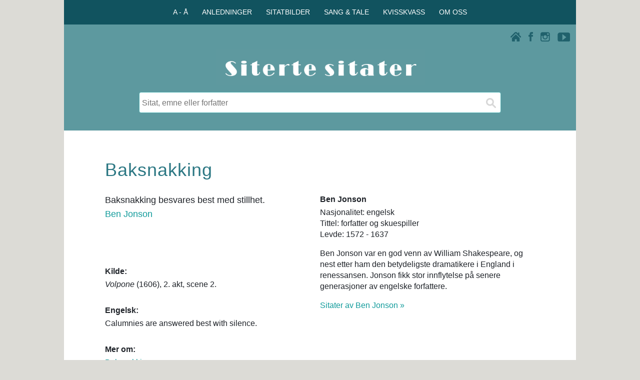

--- FILE ---
content_type: text/html; charset=UTF-8
request_url: https://www.ordtak.no/sitat.php?id=13083
body_size: 4688
content:
<!DOCTYPE html>
<html lang="no">
<head>

<meta charset="UTF-8">
<meta name="viewport" content="width=device-width, initial-scale=1.0">
<meta name="author" content="Siterte sitater" />
<meta name="copyright" content="Aunes tekst og tone" />
<!-- Google-kode for automatiske annonser -->

<meta name="description" content="Baksnakking besvares best med stillhet. (Ben Jonson)" />
<title>Baksnakking - Ben Jonson - Siterte sitater</title>
<meta property="og:url" content="https://www.ordtak.no/sitat.php?id=13083" />
<meta property="og:type" content="website" />
<meta property="og:title" content="Baksnakking" />
<meta property="og:description" content="Baksnakking besvares best med stillhet. (Ben Jonson)" />
<meta property="og:image" content="https://www.ordtak.no/images/siterte_sitater_logo_200.png" />
<link rel="stylesheet" href="css/sitertesitater_responsive.css" type="text/css" />
<link href="css/lightbox.css" rel="stylesheet" />
<link rel="shortcut icon" href="favicon.png" type="image/x-icon" />
<script src="javascripts/jquery-1.11.0.min.js"></script>
<script src="javascripts/lightbox.min.js"></script>
</head><script>
  // Definerer datalaget (dataLayer) og kommando-funksjonen (gtag)
  window.dataLayer = window.dataLayer || [];
  function gtag(){dataLayer.push(arguments);}
</script>
<body>
<!-- FACEBOOK -->
<div id="fb-root"></div>
<script>(function(d, s, id) {
  var js, fjs = d.getElementsByTagName(s)[0];
  if (d.getElementById(id)) return;
  js = d.createElement(s); js.id = id;
  js.src = "//connect.facebook.net/nb_NO/all.js#xfbml=1";
  fjs.parentNode.insertBefore(js, fjs);
}(document, 'script', 'facebook-jssdk'));</script>

<div class="innholdsboks_resultat">
<div class="row" id="toppmeny_boks">
<div class="col-12 boksfarge_morkgroen">
<div class="horizontal-centering">
<div>
<div>
<nav>
   <ul class="toppmeny">
      <li onclick="Toppmeny();">A - Å
         <ul id="toppmenyvalg1">
            <a href="index.php?register=emne"><li>Emner</li></a>
            <a href="index.php?register=forfatter"><li>Forfattere</li></a>
            <a href="index.php?register=ordtak"><li>Ordtaksamlinger</li></a>
         </ul>
      </li>
      <li onclick="Toppmeny();">ANLEDNINGER
         <ul id="toppmenyvalg2">
            <a href="teksthjelp.php"><li>Anledninger</li></a>
            <a href="teksthjelp.php?teksthjelp=daap"><li>Fødsel og dåp</li></a>
            <a href="teksthjelp.php?teksthjelp=bursdag"><li>Bursdag</li></a>			
            <a href="teksthjelp.php?teksthjelp=konfirmasjon"><li>Konfirmasjon</li></a>
			<a href="teksthjelp.php?teksthjelp=russ"><li>På russekortet</li></a>
            <a href="teksthjelp.php?teksthjelp=bryllup"><li>Bryllup og samliv</li></a>
            <a href="teksthjelp.php?teksthjelp=morsdag"><li>Morsdag</li></a>
            <a href="teksthjelp.php?teksthjelp=farsdag"><li>Farsdag</li></a>
			<a href="teksthjelp.php?teksthjelp=nyttaar"><li>Godt nytt år</li></a>
			<a href="teksthjelp.php?teksthjelp=humor"><li>Morsomme sitater</li></a>
			<a href="teksthjelp.php?teksthjelp=varme"><li>Varme sitater</li></a>
			<a href="teksthjelp.php?teksthjelp=kloke"><li>Kloke sitater</li></a>
			<a href="teksthjelp.php?teksthjelp=inspirasjon"><li>Inspirerende sitater</li></a>
			<a href="teksthjelp.php?teksthjelp=berømte"><li>Berømte sitater</li></a>
			<a href="teksthjelp.php?teksthjelp=topp"><li>Populære sitater</li></a>	
         </ul>
      </li>
      <li onclick="Toppmeny();">SITATBILDER
         <ul id="toppmenyvalg3">
            <a href="sitatfoto.php"><li>Sitatbilder</li></a>
            <a href="sitatfoto.php?illustrert=vennskap"><li>Vennskap og kjærlighet</li></a>
            <a href="sitatfoto.php?illustrert=livet"><li>Livet og øyeblikkene</li></a>
            <a href="sitatfoto.php?illustrert=familie"><li>Barn og familie</li></a>
            <a href="sitatfoto.php?illustrert=pipsiogpipsa"><li>Pipsi & Pipsa</li></a>
         </ul>
      </li>
      <li onclick="Toppmeny();">SANG & TALE
         <ul id="toppmenyvalg4">
            <a href="sangogtale.php"><li>Sang & tale</li></a>
            <a href="sangogtale.php?tips=skrivetips"><li>10 nyttige skrivetips</li></a>
            <a href="sangogtale.php?tips=melodi"><li>Melodiforslag</li></a>
            <a href="sangogtale.php?tips=eksempler"><li>Teksteksempler</li></a>
            <a href="sangogtale.php?tips=takkformaten"><li>Takk for maten</li></a>
         </ul>
      </li>
      <li onclick="Toppmeny();">KVISSKVASS
         <ul id="toppmenyvalg5">
            <a href="kvisskvass.php?tema=quiz"><li>Personlighetstest</li></a>
            <a href="kvisskvass.php?tema=dagenssitat"><li>Dagens sitat</li></a>
         </ul>
      </li>
      <li onclick="Toppmeny();">OM OSS
         <ul id="toppmenyvalg6">
            <a href="om_nettstedet.php?info=kontakt"><li>Kontaktinfo</li></a>
            <a href="om_nettstedet.php?info=bruk"><li>Bruk av sitater</li></a>
            <a href="om_nettstedet.php?info=egne"><li>Publisere egne sitater</li></a>
            <a href="om_nettstedet.php?info=oss"><li>Ofte stilte spørsmål</li></a>
            <a href="om_nettstedet.php?info=cookies"><li>Bruk av cookies</li></a>
            <a href="om_nettstedet.php?info=annonsering"><li>Annonsering</li></a>
            <a href="om_nettstedet.php?info=takk"><li>Takk til ...</li></a>
         </ul>
      </li>
   </ul>
</nav>
</div>
</div>
</div>
</div>
</div>


<div class="boksfarge_groen">
<div class="row">
	<div class="col-12 boksfarge_groen">
	<script src="javascripts/ikonmeny.js"></script>
		<div class="ikon_boks">
			<div class="ikon_youtube"><a href="https://www.youtube.com/user/Sitertesitater/videos" target="blank"><img src="images/ikon_youtube.png" width="25" height="18" alt="Siterte sitater på Youtube"></a></div>
			<div class="ikon_instagram"><a href="https://instagram.com/_u/sitertesitater" target="blank"><img src="images/ikon_instagram.png" width="19" height="19" alt="Siterte sitater på Instagram"></a></div>
			<div class="ikon_facebook"><a href="https://www.facebook.com/sitertesitater" target="blank"><img src="images/ikon_facebook.png" width="9" height="19" alt="Siterte sitater på Facebookt"></a></div>
			<div class="ikon_hjem link"><a href="./"><img src="images/ikon_hjem.png" width="21" height="19" alt="Siterte sitater - Hjem"></a></div>
			<div class="menytekst" onclick="Nav();" id="ikonmeny_ikon"><img src="images/ikon_menu.png" width="21" height="19" alt="Siterte sitater - Meny" class="ikon_meny" >Meny</div>
		</div>
<nav id="ikonmeny">
<ul>
<li>
<div class="flip_overskrift_meny" id="meny1">
   <img src="images/ikon_up.png" class="pil-opp">
   <img src="images/ikon_down.png" class="pil-ned">
  <span class="menyvalg">A - Å</span>
</div>
<div class="meny_boks" id="valg1">
<a href="index.php?register=emne">Emner</a>
<a href="index.php?register=forfatter">Forfattere</a>
<a href="index.php?register=ordtak">Ordtaksamlinger</a>
</div>
</li>
<li>
<div class="flip_overskrift_meny" id="meny2">
   <img src="images/ikon_up.png" class="pil-opp">
   <img src="images/ikon_down.png" class="pil-ned">
  <span class="menyvalg">ANLEDNINGER</span>
</div>
<div class="meny_boks" id="valg2">
<a href="teksthjelp.php">Anledninger</a>
<a href="teksthjelp.php?teksthjelp=daap">Fødsel og dåp</a>
<a href="teksthjelp.php?teksthjelp=bursdag">Bursdag</a>
<a href="teksthjelp.php?teksthjelp=konfirmasjon">Konfirmasjon</a>
<a href="teksthjelp.php?teksthjelp=russ">På russekortet</a>
<a href="teksthjelp.php?teksthjelp=bryllup">Bryllup og samliv</a>
<a href="teksthjelp.php?teksthjelp=morsdag">Morsdag</a>
<a href="teksthjelp.php?teksthjelp=farsdag">Farsdag</a>
<a href="teksthjelp.php?teksthjelp=nyttaar">Godt nytt år</a>
<a href="teksthjelp.php?teksthjelp=humor">Morsomme sitater</a>
<a href="teksthjelp.php?teksthjelp=varme">Varme sitater</a>
<a href="teksthjelp.php?teksthjelp=kloke">Kloke sitater</a>
<a href="teksthjelp.php?teksthjelp=inspirasjon">Inspirerende sitater</a>
<a href="teksthjelp.php?teksthjelp=berømte">Berømte sitater</a>
<a href="teksthjelp.php?teksthjelp=topp">Populære sitater</a>	
</div>
</li>
<li>
<div class="flip_overskrift_meny" id="meny3">
   <img src="images/ikon_up.png" class="pil-opp">
   <img src="images/ikon_down.png" class="pil-ned">
  <span class="menyvalg">SITATBILDER</span>
</div>
<div class="meny_boks" id="valg3">
<a href="sitatfoto.php">Sitatbilder</a>
<a href="sitatfoto.php?illustrert=vennskap">Vennskap og kjærlighet</a>
<a href="sitatfoto.php?illustrert=livet">Livet og øyeblikkene</a>
<a href="sitatfoto.php?illustrert=familie">Barn og familie</a>
<a href="sitatfoto.php?illustrert=pipsiogpipsa">Pipsi & Pipsa</a>
</div>
</li>
<li>
<div class="flip_overskrift_meny" id="meny4">
   <img src="images/ikon_up.png" class="pil-opp">
   <img src="images/ikon_down.png" class="pil-ned">
  <span class="menyvalg">SANG & TALE</span>
</div>
<div class="meny_boks" id="valg4">
<a href="sangogtale.php">Sang & tale</a>
<a href="sangogtale.php?tips=skrivetips">10 nyttige skrivetips</a>
<a href="sangogtale.php?tips=melodi">Melodiforslag</a>
<a href="sangogtale.php?tips=eksempler">Teksteksempler</a>
<a href="sangogtale.php?tips=takkformaten">Takk for maten</a>
</div>
</li>
<li>
<div class="flip_overskrift_meny" id="meny5">
   <img src="images/ikon_up.png" class="pil-opp">
   <img src="images/ikon_down.png" class="pil-ned">
  <span class="menyvalg">KVISSKVASS</span>
</div>
<div class="meny_boks" id="valg5">
<a href="kvisskvass.php?tema=quiz">Personlighetstest</a>
<a href="kvisskvass.php?tema=dagenssitat">Dagens sitat</a>
</div>
</li>
<li>
<div class="flip_overskrift_meny" id="meny6">
   <img src="images/ikon_up.png" class="pil-opp">
   <img src="images/ikon_down.png" class="pil-ned">
  <span class="menyvalg">OM OSS</span>
</div>
<div class="meny_boks" id="valg6">
<a href="om_nettstedet.php?info=kontakt">Kontaktinfo</a>
<a href="om_nettstedet.php?info=bruk">Bruk av sitater</a>
<a href="om_nettstedet.php?info=egne">Publisere egne sitater</a>
<a href="om_nettstedet.php?info=oss">Ofte stilte spørsmål</a>
<a href="om_nettstedet.php?info=cookies">Bruk av cookies</a>
<a href="om_nettstedet.php?info=annonsering">Annonsering</a>
<a href="om_nettstedet.php?info=takk">Takk til ...</a>
</div>
</li>
</ul>
</nav>
</div>
</div>


<div class="row">
	<div class="col-12 col-m-12 boksfarge_groen">
		<div class="logo_boks">
			<a href="./">
			<img class="center" src="images/siterte_sitater_logo.gif" width="417" height="70" alt="Siterte sitater">
			</a>
		</div>
	</div>
</div>
</div>


<main>
<div class="boksfarge_groen">
<div class="row">
	<div class="col-12 boksfarge_groen">
		<div class="sok_boks">
			<div class="sok">
				<form action="index.php" method="get">  
					<input type="text" name="sok" placeholder="Sitat, emne eller forfatter" />
					<input type="submit" value="" aria-label="Søk">
				</form>
			</div>
			<!--
			<div class="sok">
				<form>  
					<input class="rod_tekst" type="text" name="" value="Beklager, vi har litt trøbbel på linja akkurat nå. Prøv gjerne igjen senere." />
				</form>
			</div>
			-->
		</div>
	</div>
</div>
</div> 

<div class="row">
<div class="col-12 boksmarg">
<div class="reklame_innhold">
</div>
</div>
</div>


<div class="row">
<div class="col-12 boksmarg_utentoppogbunn">
<h1 class="innhold">Baksnakking</h1>
</div>
</div>

<div class="row">

<!----- KOLONNE VENSTRE ----->
<div class="col-6 col-m-6 boksmarg_utenhoyre">
<div class="enkeltsitat_boks">
<p>Baksnakking besvares best med stillhet.</p>
<div class="enkeltsitat_underboks">
<a href="index.php?fn=Ben&en=Jonson">Ben Jonson</a></div>
</div>

<div class="del_facebook_enkeltsitat">
<div class="fb-like" data-href="https://www.ordtak.no/sitat.php?id=13083" data-layout="button_count" data-action="like" data-show-faces="false" data-share="true"></div>
</div><div class="enkeltsitat_infoboks">
<h3>Kilde:</h3>
<p><i>Volpone</i> (1606), 2. akt, scene 2.</p>
</div>
<div class="enkeltsitat_infoboks">
<h3>Engelsk:</h3>
<p>Calumnies are answered best with silence.</p>
</div>
<div class="enkeltsitat_infoboks">
<h3>Mer om:</h3>
<p><a href="index.php?emne=Baksnakking" class="enkeltsitat_registerlenker">Baksnakking</a>
<a href="index.php?emne=Stillhet" class="enkeltsitat_registerlenker">Stillhet</a>
</p>
</div>
</div>

<!----- KOLONNE HØYRE ----->
<div class="col-6 col-m-6 boksmarg_utenvenstre">
<div class="enkeltsitat_infoboks_utenmarg">
<h3>Ben Jonson</h3>
<p>Nasjonalitet: engelsk<br />
Tittel: forfatter og skuespiller<br />
Levde: 1572 - 1637</p>
<p>Ben Jonson var en god venn av William Shakespeare, og nest etter ham den betydeligste dramatikere i England i renessansen. Jonson fikk stor innflytelse på senere generasjoner av engelske forfattere.</p>
<p class="enkeltsitat_tilsitater"><a href="index.php?fn=Ben&en=Jonson">Sitater av Ben Jonson &raquo;</a></p>
</div>
</div>
</div>

<div class="row">
<div class="col-12 boksmarg">
<div class="reklame_innhold">
<!-- Responsiv_banner2025 -->
<ins class="adsbygoogle"
	style="display:block"
	data-ad-client="ca-pub-0439377807765672"
	data-ad-slot="9592924768"
	data-ad-format="auto"
	data-full-width-responsive="true">
</ins>
<script>(adsbygoogle = window.adsbygoogle || []).push({});</script></div>
</div>
</div>


<!-- ORDSKY -->
<div class="row">
<div class="col-12">
<div class="ordsky_boks"> <a href="index.php?register=emne" class="ordsky_liten" >Emner A - Å</a>  <a href="teksthjelp.php?teksthjelp=russ" class="ordsky_medium" >På russekortet</a>  <a href="index.php?emne=Bok" class="ordsky_stor" >Bok</a>  <a href="teksthjelp.php?teksthjelp=humor" class="ordsky_medium">Morsomme sitater</a>  <a href="index.php?fn=Katti Anker&en=Møller" class="ordsky_liten" >Katti Anker Møller</a>  <a href="index.php?emne=Alder" class="ordsky_minst" >Alder</a>  <a href="index.php?fn=&en=Voltaire" class="ordsky_stor" > Voltaire</a>  <a href="index.php?fn=Danske&en=ordtak" class="ordsky_minst" >Danske ordtak</a>  <a href="teksthjelp.php?teksthjelp=topp" class="ordsky_medium">Populære sitater</a>  <a href="index.php?fn=Norske&en=ordtak" class="ordsky_stor" >Norske ordtak</a>  <a href="sitatfoto.php" class="ordsky_liten" >Sitatbilder</a>  <a href="teksthjelp.php?teksthjelp=varme" class="ordsky_medium">Varme sitater</a>  <a href="index.php?emne=Besteforeldre" class="ordsky_minst" >Besteforeldre</a>  <a href="index.php?emne=Nye muligheter" class="ordsky_stor" >Nye muligheter</a>  <a href="teksthjelp.php?teksthjelp=inspirasjon" class="ordsky_medium">Inspirerende sitater</a>  <a href="index.php?fn=Bjørnstjerne&en=Bjørnson" class="ordsky_liten" >Bjørnstjerne Bjørnson</a>  <a href="kvisskvass.php?tema=quiz" class="ordsky_minst" >Personlighetstest</a>  <a href="http://selvforvikling.no/index.php?topp=20" class="ordsky_stor" target="blank" >Selvforvikling.no</a>  <a href="teksthjelp.php?teksthjelp=berømte" class="ordsky_medium">Berømte sitater</a>  <a href="index.php?fn=Nils-Fredrik&en=Nielsen" class="ordsky_liten" >Nils-Fredrik Nielsen</a>  <a href="index.php?fn=Kjerstin&en=Aune" class="ordsky_minst" >Kjerstin Aune</a>  <a href="index.php?emne=Lykke" class="ordsky_liten" >Lykke</a>  <a href="index.php?emne=Hygiene" class="ordsky_stor" >Hygiene</a>  <a href="teksthjelp.php?teksthjelp=kloke" class="ordsky_medium">Kloke sitater</a>  <a href="teksthjelp.php?teksthjelp=siste" class="ordsky_minst" >10 siste</a> </div></div>
</div>
</div>

<div class="fotnote bunntekst">
<a href="om_nettstedet.php?info=kontakt">Om Siterte sitater</a> | <a href="om_nettstedet.php?info=bruk">Bruk av sitater</a> | <a href="om_nettstedet.php?info=cookies">Cookies</a><br />
15 400 sitater - 1200 emner - 3150 forfattere<br />
Aunes tekst og tone © 2001 - 2026
</div>

<!-- UTSETTER LASTING AV ADSENSE REKLAME (LAZY LOADING) FOR Å FORBEDRE PAGESPEED-POENG OG LCP. -->
<script>
    // Funksjon for å laste AdSense-skriptet
    function loadAdSense() {
        var adScript = document.createElement('script');
        adScript.async = true;
        adScript.src = 'https://pagead2.googlesyndication.com/pagead/js/adsbygoogle.js?client=ca-pub-0439377807765672';
        adScript.setAttribute('crossorigin', 'anonymous');

        // Legger skriptet til i sidens hode-seksjon
        document.head.appendChild(adScript);
    }

    // Last inn skriptet når siden er ferdig lastet (eller når som helst du vil)
    window.addEventListener('load', loadAdSense);
    
    // VALGFRITT: Last inn skriptet ved første brukerinteraksjon (raskere visning)
    // window.addEventListener('scroll', loadAdSense, { once: true });
    // window.addEventListener('touchstart', loadAdSense, { once: true });
</script>

<!-- UTSETTER LASTING AV GOOGLE ANALYTICS/TAGMANAGER. -->
<script>
    // Din unike GA4 ID fra filen din
    var GTM_ID = 'G-2FJBG8MEKR'; 

    function loadGtag() {
        // 1. Oppretter <script>-taggen dynamisk
        var gtagScript = document.createElement('script');
        gtagScript.async = true;
        gtagScript.src = 'https://www.googletagmanager.com/gtag/js?id=' + GTM_ID;

        // 2. Legger til i head-seksjonen
        document.head.appendChild(gtagScript);

        // 3. Kjører de siste nødvendige kommandoene NÅR skriptet er initiert
        gtag('js', new Date());
        gtag('config', GTM_ID);
    }

    // Vent med å kalle loadGtag() til hele siden (inkludert LCP-bilde) er lastet.
    window.addEventListener('load', function() {
    // Starter lastingen av gtag.js etter 3000 millisekunder (3 sekunder)
    setTimeout(loadGtag, 3000); 
});
</script>

</body>
</html> 

--- FILE ---
content_type: text/html; charset=utf-8
request_url: https://www.google.com/recaptcha/api2/aframe
body_size: 266
content:
<!DOCTYPE HTML><html><head><meta http-equiv="content-type" content="text/html; charset=UTF-8"></head><body><script nonce="0fIQg249ZjqVaf70Nbwctw">/** Anti-fraud and anti-abuse applications only. See google.com/recaptcha */ try{var clients={'sodar':'https://pagead2.googlesyndication.com/pagead/sodar?'};window.addEventListener("message",function(a){try{if(a.source===window.parent){var b=JSON.parse(a.data);var c=clients[b['id']];if(c){var d=document.createElement('img');d.src=c+b['params']+'&rc='+(localStorage.getItem("rc::a")?sessionStorage.getItem("rc::b"):"");window.document.body.appendChild(d);sessionStorage.setItem("rc::e",parseInt(sessionStorage.getItem("rc::e")||0)+1);localStorage.setItem("rc::h",'1769387722731');}}}catch(b){}});window.parent.postMessage("_grecaptcha_ready", "*");}catch(b){}</script></body></html>